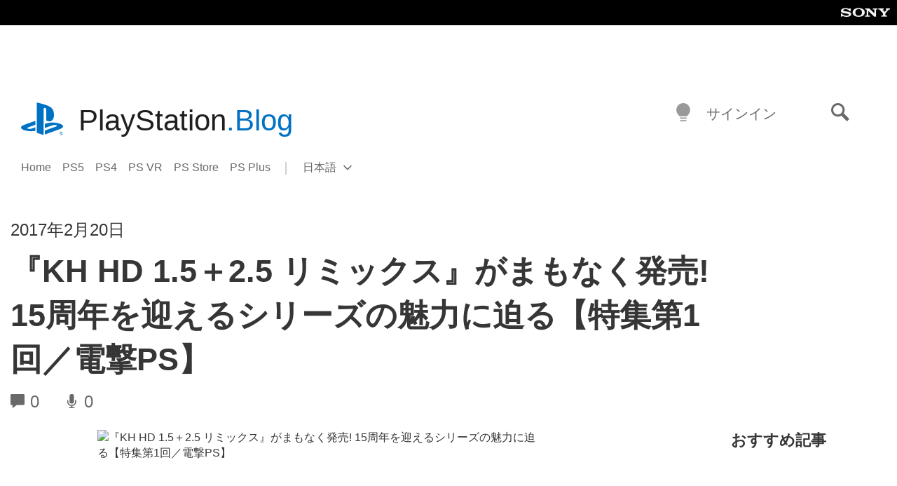

--- FILE ---
content_type: application/x-javascript;charset=utf-8
request_url: https://smetrics.aem.playstation.com/id?d_visid_ver=5.5.0&d_fieldgroup=A&mcorgid=BD260C0F53C9733E0A490D45%40AdobeOrg&mid=62146861055356931958500849811751996316&ts=1769680864143
body_size: -41
content:
{"mid":"62146861055356931958500849811751996316"}